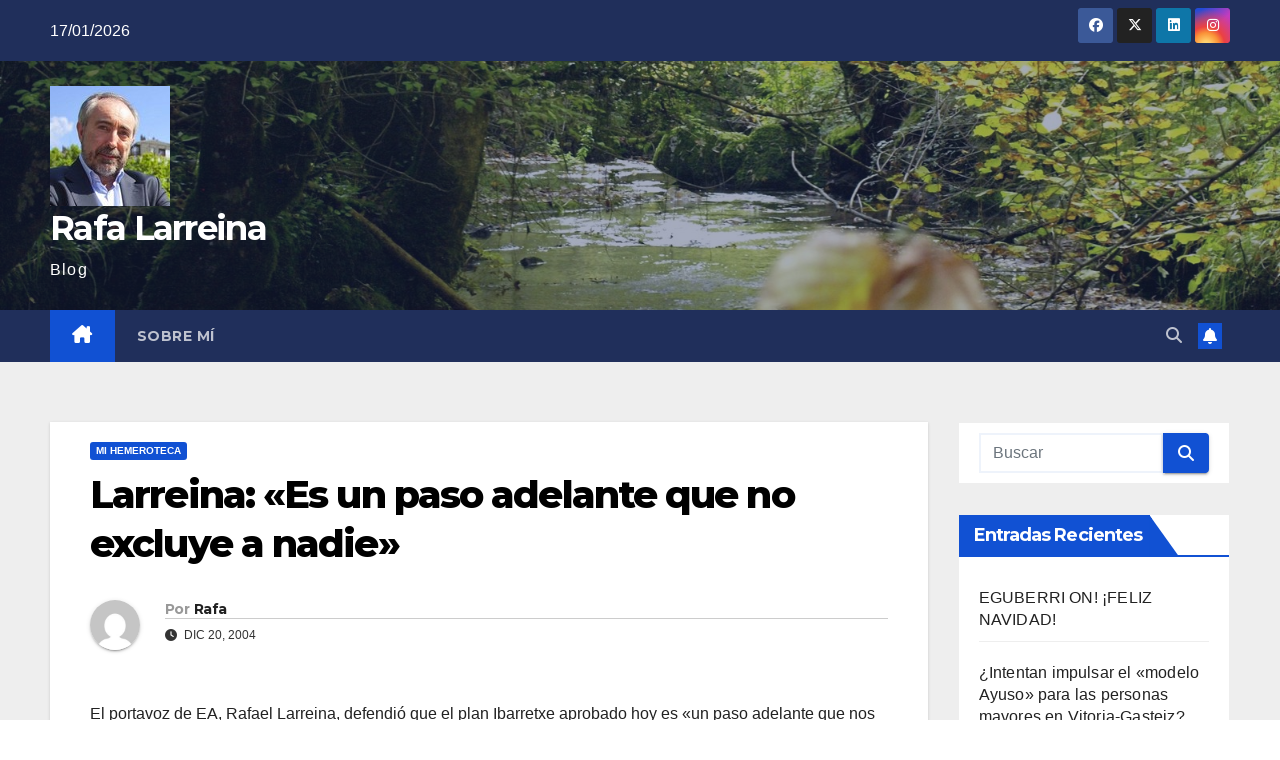

--- FILE ---
content_type: text/html; charset=UTF-8
request_url: https://larreina.net/200412/larreina-%C2%B4es-un-paso-adelante-que-no-excluye-a-nadie%C2%B4/
body_size: 18695
content:
<!DOCTYPE html>
<html lang="es">
<head>
<meta charset="UTF-8">
<meta name="viewport" content="width=device-width, initial-scale=1">
<link rel="profile" href="http://gmpg.org/xfn/11">
<title>Larreina: «Es un paso adelante que no excluye a nadie» &#8211; Rafa Larreina</title>
<meta name='robots' content='max-image-preview:large' />
<link rel='dns-prefetch' href='//fonts.googleapis.com' />
<link rel="alternate" type="application/rss+xml" title="Rafa Larreina &raquo; Feed" href="https://larreina.net/feed/" />
<link rel="alternate" type="application/rss+xml" title="Rafa Larreina &raquo; Feed de los comentarios" href="https://larreina.net/comments/feed/" />
<link rel="alternate" type="application/rss+xml" title="Rafa Larreina &raquo; Comentario Larreina: «Es un paso adelante que no excluye a nadie» del feed" href="https://larreina.net/200412/larreina-%c2%b4es-un-paso-adelante-que-no-excluye-a-nadie%c2%b4/feed/" />
<link rel="alternate" title="oEmbed (JSON)" type="application/json+oembed" href="https://larreina.net/wp-json/oembed/1.0/embed?url=https%3A%2F%2Flarreina.net%2F200412%2Flarreina-%25c2%25b4es-un-paso-adelante-que-no-excluye-a-nadie%25c2%25b4%2F" />
<link rel="alternate" title="oEmbed (XML)" type="text/xml+oembed" href="https://larreina.net/wp-json/oembed/1.0/embed?url=https%3A%2F%2Flarreina.net%2F200412%2Flarreina-%25c2%25b4es-un-paso-adelante-que-no-excluye-a-nadie%25c2%25b4%2F&#038;format=xml" />
<style id='wp-img-auto-sizes-contain-inline-css'>
img:is([sizes=auto i],[sizes^="auto," i]){contain-intrinsic-size:3000px 1500px}
/*# sourceURL=wp-img-auto-sizes-contain-inline-css */
</style>

<style id='wp-emoji-styles-inline-css'>

	img.wp-smiley, img.emoji {
		display: inline !important;
		border: none !important;
		box-shadow: none !important;
		height: 1em !important;
		width: 1em !important;
		margin: 0 0.07em !important;
		vertical-align: -0.1em !important;
		background: none !important;
		padding: 0 !important;
	}
/*# sourceURL=wp-emoji-styles-inline-css */
</style>
<link rel='stylesheet' id='wp-block-library-css' href='https://larreina.net/wp-includes/css/dist/block-library/style.min.css?ver=6.9' media='all' />
<style id='global-styles-inline-css'>
:root{--wp--preset--aspect-ratio--square: 1;--wp--preset--aspect-ratio--4-3: 4/3;--wp--preset--aspect-ratio--3-4: 3/4;--wp--preset--aspect-ratio--3-2: 3/2;--wp--preset--aspect-ratio--2-3: 2/3;--wp--preset--aspect-ratio--16-9: 16/9;--wp--preset--aspect-ratio--9-16: 9/16;--wp--preset--color--black: #000000;--wp--preset--color--cyan-bluish-gray: #abb8c3;--wp--preset--color--white: #ffffff;--wp--preset--color--pale-pink: #f78da7;--wp--preset--color--vivid-red: #cf2e2e;--wp--preset--color--luminous-vivid-orange: #ff6900;--wp--preset--color--luminous-vivid-amber: #fcb900;--wp--preset--color--light-green-cyan: #7bdcb5;--wp--preset--color--vivid-green-cyan: #00d084;--wp--preset--color--pale-cyan-blue: #8ed1fc;--wp--preset--color--vivid-cyan-blue: #0693e3;--wp--preset--color--vivid-purple: #9b51e0;--wp--preset--gradient--vivid-cyan-blue-to-vivid-purple: linear-gradient(135deg,rgb(6,147,227) 0%,rgb(155,81,224) 100%);--wp--preset--gradient--light-green-cyan-to-vivid-green-cyan: linear-gradient(135deg,rgb(122,220,180) 0%,rgb(0,208,130) 100%);--wp--preset--gradient--luminous-vivid-amber-to-luminous-vivid-orange: linear-gradient(135deg,rgb(252,185,0) 0%,rgb(255,105,0) 100%);--wp--preset--gradient--luminous-vivid-orange-to-vivid-red: linear-gradient(135deg,rgb(255,105,0) 0%,rgb(207,46,46) 100%);--wp--preset--gradient--very-light-gray-to-cyan-bluish-gray: linear-gradient(135deg,rgb(238,238,238) 0%,rgb(169,184,195) 100%);--wp--preset--gradient--cool-to-warm-spectrum: linear-gradient(135deg,rgb(74,234,220) 0%,rgb(151,120,209) 20%,rgb(207,42,186) 40%,rgb(238,44,130) 60%,rgb(251,105,98) 80%,rgb(254,248,76) 100%);--wp--preset--gradient--blush-light-purple: linear-gradient(135deg,rgb(255,206,236) 0%,rgb(152,150,240) 100%);--wp--preset--gradient--blush-bordeaux: linear-gradient(135deg,rgb(254,205,165) 0%,rgb(254,45,45) 50%,rgb(107,0,62) 100%);--wp--preset--gradient--luminous-dusk: linear-gradient(135deg,rgb(255,203,112) 0%,rgb(199,81,192) 50%,rgb(65,88,208) 100%);--wp--preset--gradient--pale-ocean: linear-gradient(135deg,rgb(255,245,203) 0%,rgb(182,227,212) 50%,rgb(51,167,181) 100%);--wp--preset--gradient--electric-grass: linear-gradient(135deg,rgb(202,248,128) 0%,rgb(113,206,126) 100%);--wp--preset--gradient--midnight: linear-gradient(135deg,rgb(2,3,129) 0%,rgb(40,116,252) 100%);--wp--preset--font-size--small: 13px;--wp--preset--font-size--medium: 20px;--wp--preset--font-size--large: 36px;--wp--preset--font-size--x-large: 42px;--wp--preset--spacing--20: 0.44rem;--wp--preset--spacing--30: 0.67rem;--wp--preset--spacing--40: 1rem;--wp--preset--spacing--50: 1.5rem;--wp--preset--spacing--60: 2.25rem;--wp--preset--spacing--70: 3.38rem;--wp--preset--spacing--80: 5.06rem;--wp--preset--shadow--natural: 6px 6px 9px rgba(0, 0, 0, 0.2);--wp--preset--shadow--deep: 12px 12px 50px rgba(0, 0, 0, 0.4);--wp--preset--shadow--sharp: 6px 6px 0px rgba(0, 0, 0, 0.2);--wp--preset--shadow--outlined: 6px 6px 0px -3px rgb(255, 255, 255), 6px 6px rgb(0, 0, 0);--wp--preset--shadow--crisp: 6px 6px 0px rgb(0, 0, 0);}:root :where(.is-layout-flow) > :first-child{margin-block-start: 0;}:root :where(.is-layout-flow) > :last-child{margin-block-end: 0;}:root :where(.is-layout-flow) > *{margin-block-start: 24px;margin-block-end: 0;}:root :where(.is-layout-constrained) > :first-child{margin-block-start: 0;}:root :where(.is-layout-constrained) > :last-child{margin-block-end: 0;}:root :where(.is-layout-constrained) > *{margin-block-start: 24px;margin-block-end: 0;}:root :where(.is-layout-flex){gap: 24px;}:root :where(.is-layout-grid){gap: 24px;}body .is-layout-flex{display: flex;}.is-layout-flex{flex-wrap: wrap;align-items: center;}.is-layout-flex > :is(*, div){margin: 0;}body .is-layout-grid{display: grid;}.is-layout-grid > :is(*, div){margin: 0;}.has-black-color{color: var(--wp--preset--color--black) !important;}.has-cyan-bluish-gray-color{color: var(--wp--preset--color--cyan-bluish-gray) !important;}.has-white-color{color: var(--wp--preset--color--white) !important;}.has-pale-pink-color{color: var(--wp--preset--color--pale-pink) !important;}.has-vivid-red-color{color: var(--wp--preset--color--vivid-red) !important;}.has-luminous-vivid-orange-color{color: var(--wp--preset--color--luminous-vivid-orange) !important;}.has-luminous-vivid-amber-color{color: var(--wp--preset--color--luminous-vivid-amber) !important;}.has-light-green-cyan-color{color: var(--wp--preset--color--light-green-cyan) !important;}.has-vivid-green-cyan-color{color: var(--wp--preset--color--vivid-green-cyan) !important;}.has-pale-cyan-blue-color{color: var(--wp--preset--color--pale-cyan-blue) !important;}.has-vivid-cyan-blue-color{color: var(--wp--preset--color--vivid-cyan-blue) !important;}.has-vivid-purple-color{color: var(--wp--preset--color--vivid-purple) !important;}.has-black-background-color{background-color: var(--wp--preset--color--black) !important;}.has-cyan-bluish-gray-background-color{background-color: var(--wp--preset--color--cyan-bluish-gray) !important;}.has-white-background-color{background-color: var(--wp--preset--color--white) !important;}.has-pale-pink-background-color{background-color: var(--wp--preset--color--pale-pink) !important;}.has-vivid-red-background-color{background-color: var(--wp--preset--color--vivid-red) !important;}.has-luminous-vivid-orange-background-color{background-color: var(--wp--preset--color--luminous-vivid-orange) !important;}.has-luminous-vivid-amber-background-color{background-color: var(--wp--preset--color--luminous-vivid-amber) !important;}.has-light-green-cyan-background-color{background-color: var(--wp--preset--color--light-green-cyan) !important;}.has-vivid-green-cyan-background-color{background-color: var(--wp--preset--color--vivid-green-cyan) !important;}.has-pale-cyan-blue-background-color{background-color: var(--wp--preset--color--pale-cyan-blue) !important;}.has-vivid-cyan-blue-background-color{background-color: var(--wp--preset--color--vivid-cyan-blue) !important;}.has-vivid-purple-background-color{background-color: var(--wp--preset--color--vivid-purple) !important;}.has-black-border-color{border-color: var(--wp--preset--color--black) !important;}.has-cyan-bluish-gray-border-color{border-color: var(--wp--preset--color--cyan-bluish-gray) !important;}.has-white-border-color{border-color: var(--wp--preset--color--white) !important;}.has-pale-pink-border-color{border-color: var(--wp--preset--color--pale-pink) !important;}.has-vivid-red-border-color{border-color: var(--wp--preset--color--vivid-red) !important;}.has-luminous-vivid-orange-border-color{border-color: var(--wp--preset--color--luminous-vivid-orange) !important;}.has-luminous-vivid-amber-border-color{border-color: var(--wp--preset--color--luminous-vivid-amber) !important;}.has-light-green-cyan-border-color{border-color: var(--wp--preset--color--light-green-cyan) !important;}.has-vivid-green-cyan-border-color{border-color: var(--wp--preset--color--vivid-green-cyan) !important;}.has-pale-cyan-blue-border-color{border-color: var(--wp--preset--color--pale-cyan-blue) !important;}.has-vivid-cyan-blue-border-color{border-color: var(--wp--preset--color--vivid-cyan-blue) !important;}.has-vivid-purple-border-color{border-color: var(--wp--preset--color--vivid-purple) !important;}.has-vivid-cyan-blue-to-vivid-purple-gradient-background{background: var(--wp--preset--gradient--vivid-cyan-blue-to-vivid-purple) !important;}.has-light-green-cyan-to-vivid-green-cyan-gradient-background{background: var(--wp--preset--gradient--light-green-cyan-to-vivid-green-cyan) !important;}.has-luminous-vivid-amber-to-luminous-vivid-orange-gradient-background{background: var(--wp--preset--gradient--luminous-vivid-amber-to-luminous-vivid-orange) !important;}.has-luminous-vivid-orange-to-vivid-red-gradient-background{background: var(--wp--preset--gradient--luminous-vivid-orange-to-vivid-red) !important;}.has-very-light-gray-to-cyan-bluish-gray-gradient-background{background: var(--wp--preset--gradient--very-light-gray-to-cyan-bluish-gray) !important;}.has-cool-to-warm-spectrum-gradient-background{background: var(--wp--preset--gradient--cool-to-warm-spectrum) !important;}.has-blush-light-purple-gradient-background{background: var(--wp--preset--gradient--blush-light-purple) !important;}.has-blush-bordeaux-gradient-background{background: var(--wp--preset--gradient--blush-bordeaux) !important;}.has-luminous-dusk-gradient-background{background: var(--wp--preset--gradient--luminous-dusk) !important;}.has-pale-ocean-gradient-background{background: var(--wp--preset--gradient--pale-ocean) !important;}.has-electric-grass-gradient-background{background: var(--wp--preset--gradient--electric-grass) !important;}.has-midnight-gradient-background{background: var(--wp--preset--gradient--midnight) !important;}.has-small-font-size{font-size: var(--wp--preset--font-size--small) !important;}.has-medium-font-size{font-size: var(--wp--preset--font-size--medium) !important;}.has-large-font-size{font-size: var(--wp--preset--font-size--large) !important;}.has-x-large-font-size{font-size: var(--wp--preset--font-size--x-large) !important;}
/*# sourceURL=global-styles-inline-css */
</style>

<style id='classic-theme-styles-inline-css'>
/*! This file is auto-generated */
.wp-block-button__link{color:#fff;background-color:#32373c;border-radius:9999px;box-shadow:none;text-decoration:none;padding:calc(.667em + 2px) calc(1.333em + 2px);font-size:1.125em}.wp-block-file__button{background:#32373c;color:#fff;text-decoration:none}
/*# sourceURL=/wp-includes/css/classic-themes.min.css */
</style>
<link rel='stylesheet' id='newsup-fonts-css' href='//fonts.googleapis.com/css?family=Montserrat%3A400%2C500%2C700%2C800%7CWork%2BSans%3A300%2C400%2C500%2C600%2C700%2C800%2C900%26display%3Dswap&#038;subset=latin%2Clatin-ext' media='all' />
<link rel='stylesheet' id='bootstrap-css' href='https://larreina.net/wp-content/themes/newsup/css/bootstrap.css?ver=6.9' media='all' />
<link rel='stylesheet' id='newsup-style-css' href='https://larreina.net/wp-content/themes/newsup/style.css?ver=6.9' media='all' />
<link rel='stylesheet' id='newsup-default-css' href='https://larreina.net/wp-content/themes/newsup/css/colors/default.css?ver=6.9' media='all' />
<link rel='stylesheet' id='font-awesome-5-all-css' href='https://larreina.net/wp-content/themes/newsup/css/font-awesome/css/all.min.css?ver=6.9' media='all' />
<link rel='stylesheet' id='font-awesome-4-shim-css' href='https://larreina.net/wp-content/themes/newsup/css/font-awesome/css/v4-shims.min.css?ver=6.9' media='all' />
<link rel='stylesheet' id='owl-carousel-css' href='https://larreina.net/wp-content/themes/newsup/css/owl.carousel.css?ver=6.9' media='all' />
<link rel='stylesheet' id='smartmenus-css' href='https://larreina.net/wp-content/themes/newsup/css/jquery.smartmenus.bootstrap.css?ver=6.9' media='all' />
<link rel='stylesheet' id='newsup-custom-css-css' href='https://larreina.net/wp-content/themes/newsup/inc/ansar/customize/css/customizer.css?ver=1.0' media='all' />
<script src="https://larreina.net/wp-includes/js/jquery/jquery.min.js?ver=3.7.1" id="jquery-core-js"></script>
<script src="https://larreina.net/wp-includes/js/jquery/jquery-migrate.min.js?ver=3.4.1" id="jquery-migrate-js"></script>
<script src="https://larreina.net/wp-content/themes/newsup/js/navigation.js?ver=6.9" id="newsup-navigation-js"></script>
<script src="https://larreina.net/wp-content/themes/newsup/js/bootstrap.js?ver=6.9" id="bootstrap-js"></script>
<script src="https://larreina.net/wp-content/themes/newsup/js/owl.carousel.min.js?ver=6.9" id="owl-carousel-min-js"></script>
<script src="https://larreina.net/wp-content/themes/newsup/js/jquery.smartmenus.js?ver=6.9" id="smartmenus-js-js"></script>
<script src="https://larreina.net/wp-content/themes/newsup/js/jquery.smartmenus.bootstrap.js?ver=6.9" id="bootstrap-smartmenus-js-js"></script>
<script src="https://larreina.net/wp-content/themes/newsup/js/jquery.marquee.js?ver=6.9" id="newsup-marquee-js-js"></script>
<script src="https://larreina.net/wp-content/themes/newsup/js/main.js?ver=6.9" id="newsup-main-js-js"></script>
<link rel="https://api.w.org/" href="https://larreina.net/wp-json/" /><link rel="alternate" title="JSON" type="application/json" href="https://larreina.net/wp-json/wp/v2/posts/349" /><link rel="EditURI" type="application/rsd+xml" title="RSD" href="https://larreina.net/xmlrpc.php?rsd" />
<meta name="generator" content="WordPress 6.9" />
<link rel="canonical" href="https://larreina.net/200412/larreina-%c2%b4es-un-paso-adelante-que-no-excluye-a-nadie%c2%b4/" />
<link rel='shortlink' href='https://larreina.net/?p=349' />
<link rel="pingback" href="https://larreina.net/xmlrpc.php"> 
<style type="text/css" id="custom-background-css">
    .wrapper { background-color: #eee; }
</style>
<style>.recentcomments a{display:inline !important;padding:0 !important;margin:0 !important;}</style>    <style type="text/css">
            body .site-title a,
        body .site-description {
            color: #ffffff;
        }

        .site-branding-text .site-title a {
                font-size: px;
            }

            @media only screen and (max-width: 640px) {
                .site-branding-text .site-title a {
                    font-size: 40px;

                }
            }

            @media only screen and (max-width: 375px) {
                .site-branding-text .site-title a {
                    font-size: 32px;

                }
            }

        </style>
    <link rel="icon" href="https://larreina.net/wp-content/uploads/2023/12/cropped-rafa-larreina-32x32.jpg" sizes="32x32" />
<link rel="icon" href="https://larreina.net/wp-content/uploads/2023/12/cropped-rafa-larreina-192x192.jpg" sizes="192x192" />
<link rel="apple-touch-icon" href="https://larreina.net/wp-content/uploads/2023/12/cropped-rafa-larreina-180x180.jpg" />
<meta name="msapplication-TileImage" content="https://larreina.net/wp-content/uploads/2023/12/cropped-rafa-larreina-270x270.jpg" />
</head>
<body class="wp-singular post-template-default single single-post postid-349 single-format-standard wp-custom-logo wp-embed-responsive wp-theme-newsup ta-hide-date-author-in-list" >
<div id="page" class="site">
<a class="skip-link screen-reader-text" href="#content">
Saltar al contenido</a>
  <div class="wrapper" id="custom-background-css">
    <header class="mg-headwidget">
      <!--==================== TOP BAR ====================-->
      <div class="mg-head-detail hidden-xs">
    <div class="container-fluid">
        <div class="row align-items-center">
            <div class="col-md-6 col-xs-12">
                <ul class="info-left">
                                <li>17/01/2026            </li>
                        </ul>
            </div>
            <div class="col-md-6 col-xs-12">
                <ul class="mg-social info-right">
                            <li>
            <a  target="_blank"  href="https://www.facebook.com/rafa.larreina">
                <span class="icon-soci facebook">
                    <i class="fab fa-facebook"></i>
                </span> 
            </a>
        </li>
                <li>
            <a target="_blank" href="https://twitter.com/larreina">
                <span class="icon-soci x-twitter">
                    <i class="fa-brands fa-x-twitter"></i>
                </span>
            </a>
        </li>
                <li>
            <a target="_blank"  href="https://www.linkedin.com/in/rafalarreina">
                <span class="icon-soci linkedin">
                    <i class="fab fa-linkedin"></i>
                </span>
            </a>
        </li>
                <li>
            <a target="_blank"  href="https://www.instagram.com/r.larreina">
                <span class="icon-soci instagram">
                    <i class="fab fa-instagram"></i>
                </span>
            </a>
        </li>
                        </ul>
            </div>
        </div>
    </div>
</div>
      <div class="clearfix"></div>

      
      <div class="mg-nav-widget-area-back" style='background-image: url("https://larreina.net/wp-content/uploads/2020/07/Igoroin.jpg" );'>
                <div class="overlay">
          <div class="inner"  style="background-color:rgba(32,47,91,0.4);" > 
              <div class="container-fluid">
                  <div class="mg-nav-widget-area">
                    <div class="row align-items-center">
                      <div class="col-md-3 text-center-xs">
                        <div class="navbar-header">
                          <div class="site-logo">
                            <a href="https://larreina.net/" class="navbar-brand" rel="home"><img width="120" height="120" src="https://larreina.net/wp-content/uploads/2023/12/rafa-larreina.jpg" class="custom-logo" alt="Rafa Larreina" decoding="async" /></a>                          </div>
                          <div class="site-branding-text ">
                                                            <p class="site-title"> <a href="https://larreina.net/" rel="home">Rafa Larreina</a></p>
                                                            <p class="site-description">Blog</p>
                          </div>    
                        </div>
                      </div>
                                          </div>
                  </div>
              </div>
          </div>
        </div>
      </div>
    <div class="mg-menu-full">
      <nav class="navbar navbar-expand-lg navbar-wp">
        <div class="container-fluid">
          <!-- Right nav -->
          <div class="m-header align-items-center">
                            <a class="mobilehomebtn" href="https://larreina.net"><span class="fa-solid fa-house-chimney"></span></a>
              <!-- navbar-toggle -->
              <button class="navbar-toggler mx-auto" type="button" data-toggle="collapse" data-target="#navbar-wp" aria-controls="navbarSupportedContent" aria-expanded="false" aria-label="Alternar navegación">
                <span class="burger">
                  <span class="burger-line"></span>
                  <span class="burger-line"></span>
                  <span class="burger-line"></span>
                </span>
              </button>
              <!-- /navbar-toggle -->
                          <div class="dropdown show mg-search-box pr-2">
                <a class="dropdown-toggle msearch ml-auto" href="#" role="button" id="dropdownMenuLink" data-toggle="dropdown" aria-haspopup="true" aria-expanded="false">
                <i class="fas fa-search"></i>
                </a> 
                <div class="dropdown-menu searchinner" aria-labelledby="dropdownMenuLink">
                    <form role="search" method="get" id="searchform" action="https://larreina.net/">
  <div class="input-group">
    <input type="search" class="form-control" placeholder="Buscar" value="" name="s" />
    <span class="input-group-btn btn-default">
    <button type="submit" class="btn"> <i class="fas fa-search"></i> </button>
    </span> </div>
</form>                </div>
            </div>
                  <a href="http://larreina.net/?feed=rss2" target="_blank" class="btn-bell btn-theme mx-2"><i class="fa fa-bell"></i></a>
                      
          </div>
          <!-- /Right nav --> 
          <div class="collapse navbar-collapse" id="navbar-wp">
            <div class="d-md-block">
              <ul id="menu-hemeroteca" class="nav navbar-nav mr-auto "><li class="active home"><a class="homebtn" href="https://larreina.net"><span class='fa-solid fa-house-chimney'></span></a></li><li id="menu-item-2085" class="menu-item menu-item-type-post_type menu-item-object-page menu-item-2085"><a class="nav-link" title="Sobre mí" href="https://larreina.net/sobre-mi/">Sobre mí</a></li>
</ul>            </div>      
          </div>
          <!-- Right nav -->
          <div class="desk-header d-lg-flex pl-3 ml-auto my-2 my-lg-0 position-relative align-items-center">
                        <div class="dropdown show mg-search-box pr-2">
                <a class="dropdown-toggle msearch ml-auto" href="#" role="button" id="dropdownMenuLink" data-toggle="dropdown" aria-haspopup="true" aria-expanded="false">
                <i class="fas fa-search"></i>
                </a> 
                <div class="dropdown-menu searchinner" aria-labelledby="dropdownMenuLink">
                    <form role="search" method="get" id="searchform" action="https://larreina.net/">
  <div class="input-group">
    <input type="search" class="form-control" placeholder="Buscar" value="" name="s" />
    <span class="input-group-btn btn-default">
    <button type="submit" class="btn"> <i class="fas fa-search"></i> </button>
    </span> </div>
</form>                </div>
            </div>
                  <a href="http://larreina.net/?feed=rss2" target="_blank" class="btn-bell btn-theme mx-2"><i class="fa fa-bell"></i></a>
                  </div>
          <!-- /Right nav -->
      </div>
      </nav> <!-- /Navigation -->
    </div>
</header>
<div class="clearfix"></div> <!-- =========================
     Page Content Section      
============================== -->
<main id="content" class="single-class content">
  <!--container-->
    <div class="container-fluid">
      <!--row-->
        <div class="row">
                  <div class="col-lg-9 col-md-8">
                                <div class="mg-blog-post-box"> 
                    <div class="mg-header">
                        <div class="mg-blog-category"><a class="newsup-categories category-color-1" href="https://larreina.net/category/mi-hemeroteca/" alt="Ver todas las entradas en Mi hemeroteca"> 
                                 Mi hemeroteca
                             </a></div>                        <h1 class="title single"> <a title="Enlace permanente a:Larreina: «Es un paso adelante que no excluye a nadie»">
                            Larreina: «Es un paso adelante que no excluye a nadie»</a>
                        </h1>
                                                <div class="media mg-info-author-block"> 
                                                        <a class="mg-author-pic" href="https://larreina.net/author/info_qq416igh/"> <img alt='' src='https://secure.gravatar.com/avatar/6448505ff15caab4c9db22e4a5fc5e0a052fb63a151e904adea46af3ced25590?s=150&#038;d=mm&#038;r=g' srcset='https://secure.gravatar.com/avatar/6448505ff15caab4c9db22e4a5fc5e0a052fb63a151e904adea46af3ced25590?s=300&#038;d=mm&#038;r=g 2x' class='avatar avatar-150 photo' height='150' width='150' decoding='async'/> </a>
                                                        <div class="media-body">
                                                            <h4 class="media-heading"><span>Por</span><a href="https://larreina.net/author/info_qq416igh/">Rafa</a></h4>
                                                            <span class="mg-blog-date"><i class="fas fa-clock"></i> 
                                    Dic 20, 2004                                </span>
                                                        </div>
                        </div>
                                            </div>
                                        <article class="page-content-single small single">
                        <p>El portavoz de EA, Rafael Larreina, defendió que el plan Ibarretxe aprobado hoy es «un paso adelante que nos permite avanzar» y destacó que, además, «es democrático y no excluye a nadie».Â  <span id="more-349"></span>AGENCIAS.DV. VITORIA.  Durante su intervención en la comisión del Parlamento Vasco que ha aprobado el dictamen del proyecto de reforma del Estatuto de Gernika, Larreina consideró que este texto «ha salido mejorado» del trámite de ponencia y ha demostrado que «es posible que todos los partidos se pueden sentar y hablar con normalidad».  Así­, apuntó que el texto «se ha enriquecido y todaví­a se puede enriquecer más porque es abierto», aunque reconoció que algunas de las aspiraciones de EA no se han recogido en el dictamen, como las relativas a la reforma de la Ley de Territorios Históricos.  Opinó que el dictamen es «positivo» porque, a su juicio, «permite avanzar desde una perspectiva de paí­s completo: Euskal Herria» y aseguró que «da respuesta a los problemas de fondo del paí­s y plantea de forma clara la base de un acuerdo y de una solución».</p>
<p>«No hay marcos inamovibles»</p>
<p>Asimismo, indicó que, con el proyecto de reforma del Estatuto vasco «todos los proyectos pueden avanzar, si cuentan con el respaldo de una mayorí­a».  En este sentido, subrayó que «no hay marcos inamovibles», ya que «la única medida para los marcos es la voluntad mayoritaria de la ciudadaní­a expresada de forma democrática y pacifica».  «Ha merecido la pena (debatir el proyecto) y ha reforzado la apuesta de EA hizo diciendo que se habí­a abierto una nueva etapa polí­tica en la que, prácticamente, todas las fuerzas polí­ticas hablan de nuevos marcos jurí­dicos para la Comunidad Autónoma Vasca».</p>
        <script>
        function pinIt() {
        var e = document.createElement('script');
        e.setAttribute('type','text/javascript');
        e.setAttribute('charset','UTF-8');
        e.setAttribute('src','https://assets.pinterest.com/js/pinmarklet.js?r='+Math.random()*99999999);
        document.body.appendChild(e);
        }
        </script>
        <div class="post-share">
            <div class="post-share-icons cf">
                <a href="https://www.facebook.com/sharer.php?u=https%3A%2F%2Flarreina.net%2F200412%2Flarreina-%25c2%25b4es-un-paso-adelante-que-no-excluye-a-nadie%25c2%25b4%2F" class="link facebook" target="_blank" >
                    <i class="fab fa-facebook"></i>
                </a>
                <a href="http://twitter.com/share?url=https%3A%2F%2Flarreina.net%2F200412%2Flarreina-%25c2%25b4es-un-paso-adelante-que-no-excluye-a-nadie%25c2%25b4%2F&#038;text=Larreina%3A%20%C2%ABEs%20un%20paso%20adelante%20que%20no%20excluye%20a%20nadie%C2%BB" class="link x-twitter" target="_blank">
                    <i class="fa-brands fa-x-twitter"></i>
                </a>
                <a href="mailto:?subject=Larreina:%20«Es%20un%20paso%20adelante%20que%20no%20excluye%20a%20nadie»&#038;body=https%3A%2F%2Flarreina.net%2F200412%2Flarreina-%25c2%25b4es-un-paso-adelante-que-no-excluye-a-nadie%25c2%25b4%2F" class="link email" target="_blank" >
                    <i class="fas fa-envelope"></i>
                </a>
                <a href="https://www.linkedin.com/sharing/share-offsite/?url=https%3A%2F%2Flarreina.net%2F200412%2Flarreina-%25c2%25b4es-un-paso-adelante-que-no-excluye-a-nadie%25c2%25b4%2F&#038;title=Larreina%3A%20%C2%ABEs%20un%20paso%20adelante%20que%20no%20excluye%20a%20nadie%C2%BB" class="link linkedin" target="_blank" >
                    <i class="fab fa-linkedin"></i>
                </a>
                <a href="https://telegram.me/share/url?url=https%3A%2F%2Flarreina.net%2F200412%2Flarreina-%25c2%25b4es-un-paso-adelante-que-no-excluye-a-nadie%25c2%25b4%2F&#038;text&#038;title=Larreina%3A%20%C2%ABEs%20un%20paso%20adelante%20que%20no%20excluye%20a%20nadie%C2%BB" class="link telegram" target="_blank" >
                    <i class="fab fa-telegram"></i>
                </a>
                <a href="javascript:pinIt();" class="link pinterest">
                    <i class="fab fa-pinterest"></i>
                </a>
                <a class="print-r" href="javascript:window.print()">
                    <i class="fas fa-print"></i>
                </a>  
            </div>
        </div>
                            <div class="clearfix mb-3"></div>
                        
	<nav class="navigation post-navigation" aria-label="Entradas">
		<h2 class="screen-reader-text">Navegación de entradas</h2>
		<div class="nav-links"><div class="nav-previous"><a href="https://larreina.net/200412/ea-valora-de-forma-%c2%b4positiva%c2%b4-el-texto-final-del-plan-ibarretxe-ya-que-%c2%b4refuerza-el-derecho-de-autodeterminacion%c2%b4/" rel="prev">EA valora de forma «positiva» el texto final del Plan Ibarretxe, ya que «refuerza el derecho de autodeterminación» <div class="fa fa-angle-double-right"></div><span></span></a></div><div class="nav-next"><a href="https://larreina.net/200412/ea-afirma-que-los-tribunales-no-pueden-impedir-que-%c2%b4la-voluntad-libre%c2%b4-de-los-vascos-%c2%b4siga-adelante%c2%b4/" rel="next"><div class="fa fa-angle-double-left"></div><span></span> EA afirma que los tribunales no pueden impedir que «la voluntad libre» de los vascos «siga adelante»</a></div></div>
	</nav>                                          </article>
                </div>
                        <div class="media mg-info-author-block">
            <a class="mg-author-pic" href="https://larreina.net/author/info_qq416igh/"><img alt='' src='https://secure.gravatar.com/avatar/6448505ff15caab4c9db22e4a5fc5e0a052fb63a151e904adea46af3ced25590?s=150&#038;d=mm&#038;r=g' srcset='https://secure.gravatar.com/avatar/6448505ff15caab4c9db22e4a5fc5e0a052fb63a151e904adea46af3ced25590?s=300&#038;d=mm&#038;r=g 2x' class='avatar avatar-150 photo' height='150' width='150' loading='lazy' decoding='async'/></a>
                <div class="media-body">
                  <h4 class="media-heading">Por <a href ="https://larreina.net/author/info_qq416igh/">Rafa</a></h4>
                  <p></p>
                </div>
            </div>
                <div class="mg-featured-slider p-3 mb-4">
            <!--Start mg-realated-slider -->
            <!-- mg-sec-title -->
            <div class="mg-sec-title">
                <h4>Entrada relacionada</h4>
            </div>
            <!-- // mg-sec-title -->
            <div class="row">
                <!-- featured_post -->
                                    <!-- blog -->
                    <div class="col-md-4">
                        <div class="mg-blog-post-3 minh back-img mb-md-0 mb-2" 
                                                style="background-image: url('https://larreina.net/wp-content/uploads/2020/11/Entrevista-Artsakh-Press.jpg');" >
                            <div class="mg-blog-inner">
                                <div class="mg-blog-category"><a class="newsup-categories category-color-1" href="https://larreina.net/category/mi-columna/" alt="Ver todas las entradas en Mi columna"> 
                                 Mi columna
                             </a><a class="newsup-categories category-color-1" href="https://larreina.net/category/mi-hemeroteca/" alt="Ver todas las entradas en Mi hemeroteca"> 
                                 Mi hemeroteca
                             </a></div>                                <h4 class="title"> <a href="https://larreina.net/202011/europa-debe-obligar-a-turquia-a-respetar-la-convencion-de-la-onu-y-retirarse-del-conflicto/" title="Permalink to: Europa debe obligar a Turquí­a a respetar la Convención de la ONU y retirarse del conflicto.">
                                  Europa debe obligar a Turquí­a a respetar la Convención de la ONU y retirarse del conflicto.</a>
                                 </h4>
                                <div class="mg-blog-meta"> 
                                                                        <span class="mg-blog-date">
                                        <i class="fas fa-clock"></i>
                                        Nov 1, 2020                                    </span>
                                            <a class="auth" href="https://larreina.net/author/info_qq416igh/">
            <i class="fas fa-user-circle"></i>Rafa        </a>
     
                                </div>   
                            </div>
                        </div>
                    </div>
                    <!-- blog -->
                                        <!-- blog -->
                    <div class="col-md-4">
                        <div class="mg-blog-post-3 minh back-img mb-md-0 mb-2" 
                                                style="background-image: url('https://larreina.net/wp-content/uploads/2019/02/Eusko-Legebiltzarra-Pleno-ordinario-2015.12.03-scaled.jpg');" >
                            <div class="mg-blog-inner">
                                <div class="mg-blog-category"><a class="newsup-categories category-color-1" href="https://larreina.net/category/mi-hemeroteca/" alt="Ver todas las entradas en Mi hemeroteca"> 
                                 Mi hemeroteca
                             </a></div>                                <h4 class="title"> <a href="https://larreina.net/201902/la-republica-vasca-en-stand-by/" title="Permalink to: La República vasca en &#8216;Stand-By&#8217;">
                                  La República vasca en &#8216;Stand-By&#8217;</a>
                                 </h4>
                                <div class="mg-blog-meta"> 
                                                                        <span class="mg-blog-date">
                                        <i class="fas fa-clock"></i>
                                        Feb 12, 2019                                    </span>
                                            <a class="auth" href="https://larreina.net/author/info_qq416igh/">
            <i class="fas fa-user-circle"></i>Rafa        </a>
     
                                </div>   
                            </div>
                        </div>
                    </div>
                    <!-- blog -->
                                        <!-- blog -->
                    <div class="col-md-4">
                        <div class="mg-blog-post-3 minh back-img mb-md-0 mb-2" 
                        >
                            <div class="mg-blog-inner">
                                <div class="mg-blog-category"><a class="newsup-categories category-color-1" href="https://larreina.net/category/mi-hemeroteca/" alt="Ver todas las entradas en Mi hemeroteca"> 
                                 Mi hemeroteca
                             </a></div>                                <h4 class="title"> <a href="https://larreina.net/201611/la-hegemonia-el-pais-y-el-momento-rafa-larreina/" title="Permalink to: LA HEGEMONíA, EL PAíS Y EL «MOMENTO RAFA LARREINA»">
                                  LA HEGEMONíA, EL PAíS Y EL «MOMENTO RAFA LARREINA»</a>
                                 </h4>
                                <div class="mg-blog-meta"> 
                                                                        <span class="mg-blog-date">
                                        <i class="fas fa-clock"></i>
                                        Nov 26, 2016                                    </span>
                                            <a class="auth" href="https://larreina.net/author/info_qq416igh/">
            <i class="fas fa-user-circle"></i>Rafa        </a>
     
                                </div>   
                            </div>
                        </div>
                    </div>
                    <!-- blog -->
                                </div> 
        </div>
        <!--End mg-realated-slider -->
        <div id="comments" class="comments-area mg-card-box padding-20 mb-md-0 mb-4">

		<div id="respond" class="comment-respond">
		<h3 id="reply-title" class="comment-reply-title">Deja una respuesta <small><a rel="nofollow" id="cancel-comment-reply-link" href="/200412/larreina-%C2%B4es-un-paso-adelante-que-no-excluye-a-nadie%C2%B4/#respond" style="display:none;">Cancelar la respuesta</a></small></h3><form action="https://larreina.net/wp-comments-post.php" method="post" id="commentform" class="comment-form"><p class="comment-notes"><span id="email-notes">Tu dirección de correo electrónico no será publicada.</span> <span class="required-field-message">Los campos obligatorios están marcados con <span class="required">*</span></span></p><p class="comment-form-comment"><label for="comment">Comentario <span class="required">*</span></label> <textarea id="comment" name="comment" cols="45" rows="8" maxlength="65525" required></textarea></p><p class="comment-form-author"><label for="author">Nombre <span class="required">*</span></label> <input id="author" name="author" type="text" value="" size="30" maxlength="245" autocomplete="name" required /></p>
<p class="comment-form-email"><label for="email">Correo electrónico <span class="required">*</span></label> <input id="email" name="email" type="email" value="" size="30" maxlength="100" aria-describedby="email-notes" autocomplete="email" required /></p>
<p class="comment-form-url"><label for="url">Web</label> <input id="url" name="url" type="url" value="" size="30" maxlength="200" autocomplete="url" /></p>
<p class="comment-form-cookies-consent"><input id="wp-comment-cookies-consent" name="wp-comment-cookies-consent" type="checkbox" value="yes" /> <label for="wp-comment-cookies-consent">Guarda mi nombre, correo electrónico y web en este navegador para la próxima vez que comente.</label></p>
<p class="form-submit"><input name="submit" type="submit" id="submit" class="submit" value="Publicar el comentario" /> <input type='hidden' name='comment_post_ID' value='349' id='comment_post_ID' />
<input type='hidden' name='comment_parent' id='comment_parent' value='0' />
</p><p style="display: none;"><input type="hidden" id="akismet_comment_nonce" name="akismet_comment_nonce" value="a3e60788a6" /></p><p style="display: none !important;" class="akismet-fields-container" data-prefix="ak_"><label>&#916;<textarea name="ak_hp_textarea" cols="45" rows="8" maxlength="100"></textarea></label><input type="hidden" id="ak_js_1" name="ak_js" value="72"/><script>document.getElementById( "ak_js_1" ).setAttribute( "value", ( new Date() ).getTime() );</script></p></form>	</div><!-- #respond -->
	<p class="akismet_comment_form_privacy_notice">This site uses Akismet to reduce spam. <a href="https://akismet.com/privacy/" target="_blank" rel="nofollow noopener">Learn how your comment data is processed.</a></p></div><!-- #comments -->        </div>
        <aside class="col-lg-3 col-md-4 sidebar-sticky">
                
<aside id="secondary" class="widget-area" role="complementary">
	<div id="sidebar-right" class="mg-sidebar">
		<div id="search-2" class="mg-widget widget_search"><form role="search" method="get" id="searchform" action="https://larreina.net/">
  <div class="input-group">
    <input type="search" class="form-control" placeholder="Buscar" value="" name="s" />
    <span class="input-group-btn btn-default">
    <button type="submit" class="btn"> <i class="fas fa-search"></i> </button>
    </span> </div>
</form></div>
		<div id="recent-posts-2" class="mg-widget widget_recent_entries">
		<div class="mg-wid-title"><h6 class="wtitle">Entradas recientes</h6></div>
		<ul>
											<li>
					<a href="https://larreina.net/202512/eguberri-on-feliz-navidad/">EGUBERRI ON! ¡FELIZ NAVIDAD!</a>
									</li>
											<li>
					<a href="https://larreina.net/202512/intentan-impulsar-el-modelo-ayuso-para-las-personas-mayores-en-vitoria-gasteiz/">¿Intentan impulsar el «modelo Ayuso» para las personas mayores en Vitoria-Gasteiz?</a>
									</li>
											<li>
					<a href="https://larreina.net/202409/__trashed/">AGRIDULCES ANIVERSARIOS</a>
									</li>
											<li>
					<a href="https://larreina.net/202401/herodes-kanpora/">HERODES KANPORA!</a>
									</li>
											<li>
					<a href="https://larreina.net/202011/europa-debe-obligar-a-turquia-a-respetar-la-convencion-de-la-onu-y-retirarse-del-conflicto/">Europa debe obligar a Turquí­a a respetar la Convención de la ONU y retirarse del conflicto.</a>
									</li>
					</ul>

		</div><div id="recent-comments-2" class="mg-widget widget_recent_comments"><div class="mg-wid-title"><h6 class="wtitle">Comentarios recientes</h6></div><ul id="recentcomments"><li class="recentcomments"><span class="comment-author-link">Amaia Alkorta</span> en <a href="https://larreina.net/200803/sos-tibet/#comment-2444">SOS TIBET</a></li><li class="recentcomments"><span class="comment-author-link">Luis</span> en <a href="https://larreina.net/200803/pekin-2008-la-ausencia-de-libertades-incompatible-con-el-espiritu-olimpico/#comment-2442">Pekí­n 2008: la ausencia de libertades incompatible con el espí­ritu olí­mpico</a></li><li class="recentcomments"><span class="comment-author-link">Navarrensis</span> en <a href="https://larreina.net/200803/ante-el-nuevo-asesinato-de-eta-silencio-dolor-repugnancia-compromiso/#comment-2440">ANTE EL NUEVO ASESINATO DE ETA: SILENCIO, DOLOR, REPUGNANCIA, COMPROMISO</a></li><li class="recentcomments"><span class="comment-author-link">Iker</span> en <a href="https://larreina.net/200803/sos-tibet/#comment-2433">SOS TIBET</a></li><li class="recentcomments"><span class="comment-author-link">benet</span> en <a href="https://larreina.net/200803/%e2%80%9cel-nuevo-sindrome-de-estocolmo%e2%80%9d/#comment-2408">â€œEl nuevo sí­ndrome de Estocolmoâ€</a></li></ul></div><div id="archives-2" class="mg-widget widget_archive"><div class="mg-wid-title"><h6 class="wtitle">Archivos</h6></div>
			<ul>
					<li><a href='https://larreina.net/2025/12/'>diciembre 2025</a></li>
	<li><a href='https://larreina.net/2024/09/'>septiembre 2024</a></li>
	<li><a href='https://larreina.net/2024/01/'>enero 2024</a></li>
	<li><a href='https://larreina.net/2020/11/'>noviembre 2020</a></li>
	<li><a href='https://larreina.net/2020/09/'>septiembre 2020</a></li>
	<li><a href='https://larreina.net/2019/12/'>diciembre 2019</a></li>
	<li><a href='https://larreina.net/2019/02/'>febrero 2019</a></li>
	<li><a href='https://larreina.net/2018/12/'>diciembre 2018</a></li>
	<li><a href='https://larreina.net/2017/12/'>diciembre 2017</a></li>
	<li><a href='https://larreina.net/2017/09/'>septiembre 2017</a></li>
	<li><a href='https://larreina.net/2017/07/'>julio 2017</a></li>
	<li><a href='https://larreina.net/2017/04/'>abril 2017</a></li>
	<li><a href='https://larreina.net/2017/01/'>enero 2017</a></li>
	<li><a href='https://larreina.net/2016/12/'>diciembre 2016</a></li>
	<li><a href='https://larreina.net/2016/11/'>noviembre 2016</a></li>
	<li><a href='https://larreina.net/2016/10/'>octubre 2016</a></li>
	<li><a href='https://larreina.net/2016/05/'>mayo 2016</a></li>
	<li><a href='https://larreina.net/2016/02/'>febrero 2016</a></li>
	<li><a href='https://larreina.net/2015/12/'>diciembre 2015</a></li>
	<li><a href='https://larreina.net/2015/09/'>septiembre 2015</a></li>
	<li><a href='https://larreina.net/2015/08/'>agosto 2015</a></li>
	<li><a href='https://larreina.net/2015/02/'>febrero 2015</a></li>
	<li><a href='https://larreina.net/2014/12/'>diciembre 2014</a></li>
	<li><a href='https://larreina.net/2014/05/'>mayo 2014</a></li>
	<li><a href='https://larreina.net/2014/04/'>abril 2014</a></li>
	<li><a href='https://larreina.net/2014/03/'>marzo 2014</a></li>
	<li><a href='https://larreina.net/2014/02/'>febrero 2014</a></li>
	<li><a href='https://larreina.net/2013/11/'>noviembre 2013</a></li>
	<li><a href='https://larreina.net/2013/10/'>octubre 2013</a></li>
	<li><a href='https://larreina.net/2013/09/'>septiembre 2013</a></li>
	<li><a href='https://larreina.net/2013/05/'>mayo 2013</a></li>
	<li><a href='https://larreina.net/2013/04/'>abril 2013</a></li>
	<li><a href='https://larreina.net/2013/01/'>enero 2013</a></li>
	<li><a href='https://larreina.net/2012/08/'>agosto 2012</a></li>
	<li><a href='https://larreina.net/2012/06/'>junio 2012</a></li>
	<li><a href='https://larreina.net/2012/05/'>mayo 2012</a></li>
	<li><a href='https://larreina.net/2012/03/'>marzo 2012</a></li>
	<li><a href='https://larreina.net/2011/12/'>diciembre 2011</a></li>
	<li><a href='https://larreina.net/2011/10/'>octubre 2011</a></li>
	<li><a href='https://larreina.net/2011/08/'>agosto 2011</a></li>
	<li><a href='https://larreina.net/2011/07/'>julio 2011</a></li>
	<li><a href='https://larreina.net/2011/06/'>junio 2011</a></li>
	<li><a href='https://larreina.net/2011/02/'>febrero 2011</a></li>
	<li><a href='https://larreina.net/2011/01/'>enero 2011</a></li>
	<li><a href='https://larreina.net/2010/12/'>diciembre 2010</a></li>
	<li><a href='https://larreina.net/2010/10/'>octubre 2010</a></li>
	<li><a href='https://larreina.net/2010/09/'>septiembre 2010</a></li>
	<li><a href='https://larreina.net/2010/08/'>agosto 2010</a></li>
	<li><a href='https://larreina.net/2010/06/'>junio 2010</a></li>
	<li><a href='https://larreina.net/2010/04/'>abril 2010</a></li>
	<li><a href='https://larreina.net/2010/03/'>marzo 2010</a></li>
	<li><a href='https://larreina.net/2010/02/'>febrero 2010</a></li>
	<li><a href='https://larreina.net/2009/12/'>diciembre 2009</a></li>
	<li><a href='https://larreina.net/2009/09/'>septiembre 2009</a></li>
	<li><a href='https://larreina.net/2009/08/'>agosto 2009</a></li>
	<li><a href='https://larreina.net/2009/07/'>julio 2009</a></li>
	<li><a href='https://larreina.net/2009/06/'>junio 2009</a></li>
	<li><a href='https://larreina.net/2009/05/'>mayo 2009</a></li>
	<li><a href='https://larreina.net/2009/04/'>abril 2009</a></li>
	<li><a href='https://larreina.net/2009/03/'>marzo 2009</a></li>
	<li><a href='https://larreina.net/2009/02/'>febrero 2009</a></li>
	<li><a href='https://larreina.net/2009/01/'>enero 2009</a></li>
	<li><a href='https://larreina.net/2008/12/'>diciembre 2008</a></li>
	<li><a href='https://larreina.net/2008/11/'>noviembre 2008</a></li>
	<li><a href='https://larreina.net/2008/10/'>octubre 2008</a></li>
	<li><a href='https://larreina.net/2008/09/'>septiembre 2008</a></li>
	<li><a href='https://larreina.net/2008/08/'>agosto 2008</a></li>
	<li><a href='https://larreina.net/2008/07/'>julio 2008</a></li>
	<li><a href='https://larreina.net/2008/06/'>junio 2008</a></li>
	<li><a href='https://larreina.net/2008/05/'>mayo 2008</a></li>
	<li><a href='https://larreina.net/2008/04/'>abril 2008</a></li>
	<li><a href='https://larreina.net/2008/03/'>marzo 2008</a></li>
	<li><a href='https://larreina.net/2008/02/'>febrero 2008</a></li>
	<li><a href='https://larreina.net/2008/01/'>enero 2008</a></li>
	<li><a href='https://larreina.net/2007/12/'>diciembre 2007</a></li>
	<li><a href='https://larreina.net/2007/11/'>noviembre 2007</a></li>
	<li><a href='https://larreina.net/2007/10/'>octubre 2007</a></li>
	<li><a href='https://larreina.net/2007/09/'>septiembre 2007</a></li>
	<li><a href='https://larreina.net/2007/08/'>agosto 2007</a></li>
	<li><a href='https://larreina.net/2007/07/'>julio 2007</a></li>
	<li><a href='https://larreina.net/2007/06/'>junio 2007</a></li>
	<li><a href='https://larreina.net/2007/05/'>mayo 2007</a></li>
	<li><a href='https://larreina.net/2007/04/'>abril 2007</a></li>
	<li><a href='https://larreina.net/2007/03/'>marzo 2007</a></li>
	<li><a href='https://larreina.net/2007/02/'>febrero 2007</a></li>
	<li><a href='https://larreina.net/2007/01/'>enero 2007</a></li>
	<li><a href='https://larreina.net/2006/12/'>diciembre 2006</a></li>
	<li><a href='https://larreina.net/2006/11/'>noviembre 2006</a></li>
	<li><a href='https://larreina.net/2006/10/'>octubre 2006</a></li>
	<li><a href='https://larreina.net/2006/09/'>septiembre 2006</a></li>
	<li><a href='https://larreina.net/2006/08/'>agosto 2006</a></li>
	<li><a href='https://larreina.net/2006/07/'>julio 2006</a></li>
	<li><a href='https://larreina.net/2006/06/'>junio 2006</a></li>
	<li><a href='https://larreina.net/2006/05/'>mayo 2006</a></li>
	<li><a href='https://larreina.net/2006/04/'>abril 2006</a></li>
	<li><a href='https://larreina.net/2006/03/'>marzo 2006</a></li>
	<li><a href='https://larreina.net/2006/02/'>febrero 2006</a></li>
	<li><a href='https://larreina.net/2006/01/'>enero 2006</a></li>
	<li><a href='https://larreina.net/2005/12/'>diciembre 2005</a></li>
	<li><a href='https://larreina.net/2005/11/'>noviembre 2005</a></li>
	<li><a href='https://larreina.net/2005/10/'>octubre 2005</a></li>
	<li><a href='https://larreina.net/2005/09/'>septiembre 2005</a></li>
	<li><a href='https://larreina.net/2005/08/'>agosto 2005</a></li>
	<li><a href='https://larreina.net/2005/07/'>julio 2005</a></li>
	<li><a href='https://larreina.net/2005/06/'>junio 2005</a></li>
	<li><a href='https://larreina.net/2005/05/'>mayo 2005</a></li>
	<li><a href='https://larreina.net/2005/04/'>abril 2005</a></li>
	<li><a href='https://larreina.net/2005/02/'>febrero 2005</a></li>
	<li><a href='https://larreina.net/2005/01/'>enero 2005</a></li>
	<li><a href='https://larreina.net/2004/12/'>diciembre 2004</a></li>
	<li><a href='https://larreina.net/2004/11/'>noviembre 2004</a></li>
	<li><a href='https://larreina.net/2004/10/'>octubre 2004</a></li>
	<li><a href='https://larreina.net/2004/09/'>septiembre 2004</a></li>
	<li><a href='https://larreina.net/2004/08/'>agosto 2004</a></li>
	<li><a href='https://larreina.net/2004/07/'>julio 2004</a></li>
	<li><a href='https://larreina.net/2004/06/'>junio 2004</a></li>
	<li><a href='https://larreina.net/2004/05/'>mayo 2004</a></li>
	<li><a href='https://larreina.net/2004/04/'>abril 2004</a></li>
	<li><a href='https://larreina.net/2004/03/'>marzo 2004</a></li>
	<li><a href='https://larreina.net/2004/02/'>febrero 2004</a></li>
	<li><a href='https://larreina.net/2004/01/'>enero 2004</a></li>
	<li><a href='https://larreina.net/2003/12/'>diciembre 2003</a></li>
	<li><a href='https://larreina.net/2003/11/'>noviembre 2003</a></li>
	<li><a href='https://larreina.net/2003/10/'>octubre 2003</a></li>
	<li><a href='https://larreina.net/2003/09/'>septiembre 2003</a></li>
	<li><a href='https://larreina.net/2003/08/'>agosto 2003</a></li>
	<li><a href='https://larreina.net/2003/07/'>julio 2003</a></li>
	<li><a href='https://larreina.net/2003/06/'>junio 2003</a></li>
	<li><a href='https://larreina.net/2003/05/'>mayo 2003</a></li>
	<li><a href='https://larreina.net/2003/04/'>abril 2003</a></li>
	<li><a href='https://larreina.net/2003/03/'>marzo 2003</a></li>
	<li><a href='https://larreina.net/2003/02/'>febrero 2003</a></li>
	<li><a href='https://larreina.net/2003/01/'>enero 2003</a></li>
	<li><a href='https://larreina.net/2002/12/'>diciembre 2002</a></li>
	<li><a href='https://larreina.net/2002/11/'>noviembre 2002</a></li>
	<li><a href='https://larreina.net/2002/10/'>octubre 2002</a></li>
	<li><a href='https://larreina.net/2002/09/'>septiembre 2002</a></li>
	<li><a href='https://larreina.net/2002/08/'>agosto 2002</a></li>
	<li><a href='https://larreina.net/2002/07/'>julio 2002</a></li>
	<li><a href='https://larreina.net/2002/06/'>junio 2002</a></li>
	<li><a href='https://larreina.net/2002/05/'>mayo 2002</a></li>
	<li><a href='https://larreina.net/2002/04/'>abril 2002</a></li>
	<li><a href='https://larreina.net/2002/01/'>enero 2002</a></li>
	<li><a href='https://larreina.net/2001/11/'>noviembre 2001</a></li>
	<li><a href='https://larreina.net/2001/10/'>octubre 2001</a></li>
	<li><a href='https://larreina.net/2001/09/'>septiembre 2001</a></li>
	<li><a href='https://larreina.net/2001/07/'>julio 2001</a></li>
	<li><a href='https://larreina.net/2001/03/'>marzo 2001</a></li>
	<li><a href='https://larreina.net/2000/12/'>diciembre 2000</a></li>
	<li><a href='https://larreina.net/2000/11/'>noviembre 2000</a></li>
	<li><a href='https://larreina.net/1999/12/'>diciembre 1999</a></li>
	<li><a href='https://larreina.net/1999/10/'>octubre 1999</a></li>
	<li><a href='https://larreina.net/1999/09/'>septiembre 1999</a></li>
	<li><a href='https://larreina.net/1999/05/'>mayo 1999</a></li>
	<li><a href='https://larreina.net/1999/03/'>marzo 1999</a></li>
			</ul>

			</div><div id="categories-2" class="mg-widget widget_categories"><div class="mg-wid-title"><h6 class="wtitle">Categorías</h6></div>
			<ul>
					<li class="cat-item cat-item-8"><a href="https://larreina.net/category/mi-columna/">Mi columna</a>
</li>
	<li class="cat-item cat-item-4"><a href="https://larreina.net/category/mi-hemeroteca/">Mi hemeroteca</a>
</li>
	<li class="cat-item cat-item-9"><a href="https://larreina.net/category/politicamente-incorrecto-y-probablemente-inoportuno/">Polí­ticamente incorrecto y probablemente inoportuno</a>
</li>
	<li class="cat-item cat-item-5"><a href="https://larreina.net/category/preguntas/">Preguntas</a>
</li>
	<li class="cat-item cat-item-1"><a href="https://larreina.net/category/uncategorized/">Uncategorized</a>
</li>
			</ul>

			</div><div id="meta-2" class="mg-widget widget_meta"><div class="mg-wid-title"><h6 class="wtitle">Meta</h6></div>
		<ul>
						<li><a href="https://larreina.net/wp-login.php">Acceder</a></li>
			<li><a href="https://larreina.net/feed/">Feed de entradas</a></li>
			<li><a href="https://larreina.net/comments/feed/">Feed de comentarios</a></li>

			<li><a href="https://es.wordpress.org/">WordPress.org</a></li>
		</ul>

		</div>	</div>
</aside><!-- #secondary -->
        </aside>
        </div>
      <!--row-->
    </div>
  <!--container-->
</main>
    <div class="container-fluid missed-section mg-posts-sec-inner">
          
        <div class="missed-inner">
            <div class="row">
                                <div class="col-md-12">
                    <div class="mg-sec-title">
                        <!-- mg-sec-title -->
                        <h4>You missed</h4>
                    </div>
                </div>
                                <!--col-md-3-->
                <div class="col-lg-3 col-sm-6 pulse animated">
                    <div class="mg-blog-post-3 minh back-img mb-lg-0"  style="background-image: url('https://larreina.net/wp-content/uploads/2025/12/IMG_5682-scaled.jpg');" >
                        <a class="link-div" href="https://larreina.net/202512/eguberri-on-feliz-navidad/"></a>
                        <div class="mg-blog-inner">
                        <div class="mg-blog-category"><a class="newsup-categories category-color-1" href="https://larreina.net/category/mi-columna/" alt="Ver todas las entradas en Mi columna"> 
                                 Mi columna
                             </a></div> 
                        <h4 class="title"> <a href="https://larreina.net/202512/eguberri-on-feliz-navidad/" title="Permalink to: EGUBERRI ON! ¡FELIZ NAVIDAD!"> EGUBERRI ON! ¡FELIZ NAVIDAD!</a> </h4>
                                    <div class="mg-blog-meta"> 
                    <span class="mg-blog-date"><i class="fas fa-clock"></i>
            <a href="https://larreina.net/2025/12/">
                27/12/2025            </a>
        </span>
            <a class="auth" href="https://larreina.net/author/info_qq416igh/">
            <i class="fas fa-user-circle"></i>Rafa        </a>
            <span class="comments-link"><i class="fas fa-comments"></i>
            <a href="https://larreina.net/202512/eguberri-on-feliz-navidad/">
                No hay comentarios            </a>
        </span>  
            </div> 
                            </div>
                    </div>
                </div>
                <!--/col-md-3-->
                                <!--col-md-3-->
                <div class="col-lg-3 col-sm-6 pulse animated">
                    <div class="mg-blog-post-3 minh back-img mb-lg-0"  style="background-image: url('https://larreina.net/wp-content/uploads/2025/12/Residencia-San-Prudencio.jpg');" >
                        <a class="link-div" href="https://larreina.net/202512/intentan-impulsar-el-modelo-ayuso-para-las-personas-mayores-en-vitoria-gasteiz/"></a>
                        <div class="mg-blog-inner">
                        <div class="mg-blog-category"><a class="newsup-categories category-color-1" href="https://larreina.net/category/mi-columna/" alt="Ver todas las entradas en Mi columna"> 
                                 Mi columna
                             </a></div> 
                        <h4 class="title"> <a href="https://larreina.net/202512/intentan-impulsar-el-modelo-ayuso-para-las-personas-mayores-en-vitoria-gasteiz/" title="Permalink to: ¿Intentan impulsar el «modelo Ayuso» para las personas mayores en Vitoria-Gasteiz?"> ¿Intentan impulsar el «modelo Ayuso» para las personas mayores en Vitoria-Gasteiz?</a> </h4>
                                    <div class="mg-blog-meta"> 
                    <span class="mg-blog-date"><i class="fas fa-clock"></i>
            <a href="https://larreina.net/2025/12/">
                16/12/2025            </a>
        </span>
            <a class="auth" href="https://larreina.net/author/info_qq416igh/">
            <i class="fas fa-user-circle"></i>Rafa        </a>
            <span class="comments-link"><i class="fas fa-comments"></i>
            <a href="https://larreina.net/202512/intentan-impulsar-el-modelo-ayuso-para-las-personas-mayores-en-vitoria-gasteiz/">
                No hay comentarios            </a>
        </span>  
            </div> 
                            </div>
                    </div>
                </div>
                <!--/col-md-3-->
                                <!--col-md-3-->
                <div class="col-lg-3 col-sm-6 pulse animated">
                    <div class="mg-blog-post-3 minh back-img mb-lg-0"  style="background-image: url('https://larreina.net/wp-content/uploads/2024/09/Artsakh-bi-e1726082226701.jpg');" >
                        <a class="link-div" href="https://larreina.net/202409/__trashed/"></a>
                        <div class="mg-blog-inner">
                        <div class="mg-blog-category"><a class="newsup-categories category-color-1" href="https://larreina.net/category/uncategorized/" alt="Ver todas las entradas en Uncategorized"> 
                                 Uncategorized
                             </a></div> 
                        <h4 class="title"> <a href="https://larreina.net/202409/__trashed/" title="Permalink to: AGRIDULCES ANIVERSARIOS"> AGRIDULCES ANIVERSARIOS</a> </h4>
                                    <div class="mg-blog-meta"> 
                    <span class="mg-blog-date"><i class="fas fa-clock"></i>
            <a href="https://larreina.net/2024/09/">
                11/09/2024            </a>
        </span>
            <a class="auth" href="https://larreina.net/author/info_qq416igh/">
            <i class="fas fa-user-circle"></i>Rafa        </a>
            <span class="comments-link"><i class="fas fa-comments"></i>
            <a href="https://larreina.net/202409/__trashed/">
                No hay comentarios            </a>
        </span>  
            </div> 
                            </div>
                    </div>
                </div>
                <!--/col-md-3-->
                                <!--col-md-3-->
                <div class="col-lg-3 col-sm-6 pulse animated">
                    <div class="mg-blog-post-3 minh back-img mb-lg-0"  style="background-image: url('https://larreina.net/wp-content/uploads/2024/01/Herodes-Kanpora-scaled.jpg');" >
                        <a class="link-div" href="https://larreina.net/202401/herodes-kanpora/"></a>
                        <div class="mg-blog-inner">
                        <div class="mg-blog-category"><a class="newsup-categories category-color-1" href="https://larreina.net/category/mi-columna/" alt="Ver todas las entradas en Mi columna"> 
                                 Mi columna
                             </a></div> 
                        <h4 class="title"> <a href="https://larreina.net/202401/herodes-kanpora/" title="Permalink to: HERODES KANPORA!"> HERODES KANPORA!</a> </h4>
                                    <div class="mg-blog-meta"> 
                    <span class="mg-blog-date"><i class="fas fa-clock"></i>
            <a href="https://larreina.net/2024/01/">
                01/01/2024            </a>
        </span>
            <a class="auth" href="https://larreina.net/author/info_qq416igh/">
            <i class="fas fa-user-circle"></i>Rafa        </a>
            <span class="comments-link"><i class="fas fa-comments"></i>
            <a href="https://larreina.net/202401/herodes-kanpora/">
                No hay comentarios            </a>
        </span>  
            </div> 
                            </div>
                    </div>
                </div>
                <!--/col-md-3-->
                            </div>
        </div>
            </div>
    <!--==================== FOOTER AREA ====================-->
        <footer class="footer back-img" >
        <div class="overlay" >
                <!--Start mg-footer-widget-area-->
                <!--End mg-footer-widget-area-->
            <!--Start mg-footer-widget-area-->
        <div class="mg-footer-bottom-area">
            <div class="container-fluid">
                            <div class="row align-items-center">
                    <!--col-md-4-->
                    <div class="col-md-6">
                        <div class="site-logo">
                            <a href="https://larreina.net/" class="navbar-brand" rel="home"><img width="120" height="120" src="https://larreina.net/wp-content/uploads/2023/12/rafa-larreina.jpg" class="custom-logo" alt="Rafa Larreina" decoding="async" /></a>                        </div>
                                                <div class="site-branding-text">
                            <p class="site-title-footer"> <a href="https://larreina.net/" rel="home">Rafa Larreina</a></p>
                            <p class="site-description-footer">Blog</p>
                        </div>
                                            </div>
                    
                    <div class="col-md-6 text-right text-xs">
                        <ul class="mg-social">
                                    <!--/col-md-4-->  
         
                        </ul>
                    </div>
                </div>
                <!--/row-->
            </div>
            <!--/container-->
        </div>
        <!--End mg-footer-widget-area-->
                <div class="mg-footer-copyright">
                        <div class="container-fluid">
            <div class="row">
                 
                <div class="col-md-6 text-xs "> 
                    <p>
                    <a href="https://es.wordpress.org/">
                    Funciona gracias a WordPress                    </a>
                    <span class="sep"> | </span>
                    Tema: Newsup de <a href="https://themeansar.com/" rel="designer">Themeansar</a>                    </p>
                </div>
                                            <div class="col-md-6 text-md-right text-xs">
                            <ul class="info-right justify-content-center justify-content-md-end "><li class="nav-item menu-item "><a class="nav-link " href="https://larreina.net/" title="Home">Home</a></li><li class="nav-item menu-item page_item dropdown page-item-1874"><a class="nav-link" href="https://larreina.net/mas-informacion-sobre-las-cookies/">Más información sobre las cookies</a></li><li class="nav-item menu-item page_item dropdown page-item-1875"><a class="nav-link" href="https://larreina.net/politica-de-cookies/">Polí­tica de cookies</a></li><li class="nav-item menu-item page_item dropdown page-item-2083"><a class="nav-link" href="https://larreina.net/sobre-mi/">Sobre mí</a></li></ul>
                        </div>
                                    </div>
            </div>
        </div>
                </div>
        <!--/overlay-->
        </div>
    </footer>
    <!--/footer-->
  </div>
    <!--/wrapper-->
    <!--Scroll To Top-->
        <a href="#" class="ta_upscr bounceInup animated"><i class="fas fa-angle-up"></i></a>
    <!-- /Scroll To Top -->
<script type="speculationrules">
{"prefetch":[{"source":"document","where":{"and":[{"href_matches":"/*"},{"not":{"href_matches":["/wp-*.php","/wp-admin/*","/wp-content/uploads/*","/wp-content/*","/wp-content/plugins/*","/wp-content/themes/newsup/*","/*\\?(.+)"]}},{"not":{"selector_matches":"a[rel~=\"nofollow\"]"}},{"not":{"selector_matches":".no-prefetch, .no-prefetch a"}}]},"eagerness":"conservative"}]}
</script>
	<style>
		.wp-block-search .wp-block-search__label::before, .mg-widget .wp-block-group h2:before, .mg-sidebar .mg-widget .wtitle::before, .mg-sec-title h4::before, footer .mg-widget h6::before {
			background: inherit;
		}
	</style>
		<script>
	/(trident|msie)/i.test(navigator.userAgent)&&document.getElementById&&window.addEventListener&&window.addEventListener("hashchange",function(){var t,e=location.hash.substring(1);/^[A-z0-9_-]+$/.test(e)&&(t=document.getElementById(e))&&(/^(?:a|select|input|button|textarea)$/i.test(t.tagName)||(t.tabIndex=-1),t.focus())},!1);
	</script>
	<script src="https://larreina.net/wp-includes/js/comment-reply.min.js?ver=6.9" id="comment-reply-js" async data-wp-strategy="async" fetchpriority="low"></script>
<script defer src="https://larreina.net/wp-content/plugins/akismet/_inc/akismet-frontend.js?ver=1765837014" id="akismet-frontend-js"></script>
<script src="https://larreina.net/wp-content/themes/newsup/js/custom.js?ver=6.9" id="newsup-custom-js"></script>
<script id="wp-emoji-settings" type="application/json">
{"baseUrl":"https://s.w.org/images/core/emoji/17.0.2/72x72/","ext":".png","svgUrl":"https://s.w.org/images/core/emoji/17.0.2/svg/","svgExt":".svg","source":{"concatemoji":"https://larreina.net/wp-includes/js/wp-emoji-release.min.js?ver=6.9"}}
</script>
<script type="module">
/*! This file is auto-generated */
const a=JSON.parse(document.getElementById("wp-emoji-settings").textContent),o=(window._wpemojiSettings=a,"wpEmojiSettingsSupports"),s=["flag","emoji"];function i(e){try{var t={supportTests:e,timestamp:(new Date).valueOf()};sessionStorage.setItem(o,JSON.stringify(t))}catch(e){}}function c(e,t,n){e.clearRect(0,0,e.canvas.width,e.canvas.height),e.fillText(t,0,0);t=new Uint32Array(e.getImageData(0,0,e.canvas.width,e.canvas.height).data);e.clearRect(0,0,e.canvas.width,e.canvas.height),e.fillText(n,0,0);const a=new Uint32Array(e.getImageData(0,0,e.canvas.width,e.canvas.height).data);return t.every((e,t)=>e===a[t])}function p(e,t){e.clearRect(0,0,e.canvas.width,e.canvas.height),e.fillText(t,0,0);var n=e.getImageData(16,16,1,1);for(let e=0;e<n.data.length;e++)if(0!==n.data[e])return!1;return!0}function u(e,t,n,a){switch(t){case"flag":return n(e,"\ud83c\udff3\ufe0f\u200d\u26a7\ufe0f","\ud83c\udff3\ufe0f\u200b\u26a7\ufe0f")?!1:!n(e,"\ud83c\udde8\ud83c\uddf6","\ud83c\udde8\u200b\ud83c\uddf6")&&!n(e,"\ud83c\udff4\udb40\udc67\udb40\udc62\udb40\udc65\udb40\udc6e\udb40\udc67\udb40\udc7f","\ud83c\udff4\u200b\udb40\udc67\u200b\udb40\udc62\u200b\udb40\udc65\u200b\udb40\udc6e\u200b\udb40\udc67\u200b\udb40\udc7f");case"emoji":return!a(e,"\ud83e\u1fac8")}return!1}function f(e,t,n,a){let r;const o=(r="undefined"!=typeof WorkerGlobalScope&&self instanceof WorkerGlobalScope?new OffscreenCanvas(300,150):document.createElement("canvas")).getContext("2d",{willReadFrequently:!0}),s=(o.textBaseline="top",o.font="600 32px Arial",{});return e.forEach(e=>{s[e]=t(o,e,n,a)}),s}function r(e){var t=document.createElement("script");t.src=e,t.defer=!0,document.head.appendChild(t)}a.supports={everything:!0,everythingExceptFlag:!0},new Promise(t=>{let n=function(){try{var e=JSON.parse(sessionStorage.getItem(o));if("object"==typeof e&&"number"==typeof e.timestamp&&(new Date).valueOf()<e.timestamp+604800&&"object"==typeof e.supportTests)return e.supportTests}catch(e){}return null}();if(!n){if("undefined"!=typeof Worker&&"undefined"!=typeof OffscreenCanvas&&"undefined"!=typeof URL&&URL.createObjectURL&&"undefined"!=typeof Blob)try{var e="postMessage("+f.toString()+"("+[JSON.stringify(s),u.toString(),c.toString(),p.toString()].join(",")+"));",a=new Blob([e],{type:"text/javascript"});const r=new Worker(URL.createObjectURL(a),{name:"wpTestEmojiSupports"});return void(r.onmessage=e=>{i(n=e.data),r.terminate(),t(n)})}catch(e){}i(n=f(s,u,c,p))}t(n)}).then(e=>{for(const n in e)a.supports[n]=e[n],a.supports.everything=a.supports.everything&&a.supports[n],"flag"!==n&&(a.supports.everythingExceptFlag=a.supports.everythingExceptFlag&&a.supports[n]);var t;a.supports.everythingExceptFlag=a.supports.everythingExceptFlag&&!a.supports.flag,a.supports.everything||((t=a.source||{}).concatemoji?r(t.concatemoji):t.wpemoji&&t.twemoji&&(r(t.twemoji),r(t.wpemoji)))});
//# sourceURL=https://larreina.net/wp-includes/js/wp-emoji-loader.min.js
</script>
</body>
</html>

<!-- Page cached by LiteSpeed Cache 7.7 on 2026-01-17 16:09:27 -->